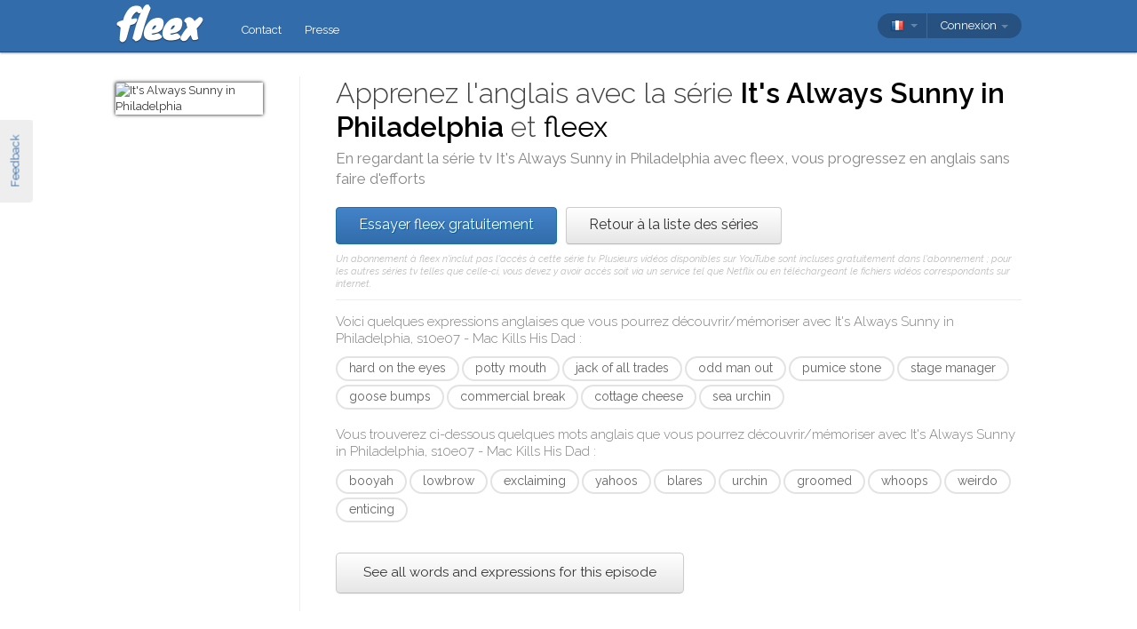

--- FILE ---
content_type: text/html; charset=utf-8
request_url: https://fleex.tv/fr/TvShow/Episode/2283870/mac-kills-his-dad
body_size: 13668
content:



<!DOCTYPE html>
<html xmlns:fb="http://ogp.me/ns/fb#" lang="fr">
    <head >
        <!-- Additional meta tags -->
        


        <meta http-equiv="Content-Type" content="text/html; charset=UTF-8" /><script type="text/javascript">window.NREUM||(NREUM={});NREUM.info = {"beacon":"bam.nr-data.net","errorBeacon":"bam.nr-data.net","licenseKey":"e10f023637","applicationID":"7127149","transactionName":"blFVNUcFWkVUAEUPWVcbcw5BKlFCdgxfEkRWWFsER0tgQGYLXhEZfEReEloAUQ==","queueTime":0,"applicationTime":72,"ttGuid":"2F826EB995BF14D9","agent":""}</script><script type="text/javascript">(window.NREUM||(NREUM={})).init={ajax:{deny_list:["bam.nr-data.net"]},feature_flags:["soft_nav"]};(window.NREUM||(NREUM={})).loader_config={licenseKey:"e10f023637",applicationID:"7127149",browserID:"7127253"};window.NREUM||(NREUM={}),__nr_require=function(t,e,n){function r(n){if(!e[n]){var i=e[n]={exports:{}};t[n][0].call(i.exports,function(e){var i=t[n][1][e];return r(i||e)},i,i.exports)}return e[n].exports}if("function"==typeof __nr_require)return __nr_require;for(var i=0;i<n.length;i++)r(n[i]);return r}({1:[function(t,e,n){function r(){}function i(t,e,n,r){return function(){return s.recordSupportability("API/"+e+"/called"),o(t+e,[u.now()].concat(c(arguments)),n?null:this,r),n?void 0:this}}var o=t("handle"),a=t(9),c=t(10),f=t("ee").get("tracer"),u=t("loader"),s=t(4),d=NREUM;"undefined"==typeof window.newrelic&&(newrelic=d);var p=["setPageViewName","setCustomAttribute","setErrorHandler","finished","addToTrace","inlineHit","addRelease"],l="api-",v=l+"ixn-";a(p,function(t,e){d[e]=i(l,e,!0,"api")}),d.addPageAction=i(l,"addPageAction",!0),d.setCurrentRouteName=i(l,"routeName",!0),e.exports=newrelic,d.interaction=function(){return(new r).get()};var m=r.prototype={createTracer:function(t,e){var n={},r=this,i="function"==typeof e;return o(v+"tracer",[u.now(),t,n],r),function(){if(f.emit((i?"":"no-")+"fn-start",[u.now(),r,i],n),i)try{return e.apply(this,arguments)}catch(t){throw f.emit("fn-err",[arguments,this,t],n),t}finally{f.emit("fn-end",[u.now()],n)}}}};a("actionText,setName,setAttribute,save,ignore,onEnd,getContext,end,get".split(","),function(t,e){m[e]=i(v,e)}),newrelic.noticeError=function(t,e){"string"==typeof t&&(t=new Error(t)),s.recordSupportability("API/noticeError/called"),o("err",[t,u.now(),!1,e])}},{}],2:[function(t,e,n){function r(t){if(NREUM.init){for(var e=NREUM.init,n=t.split("."),r=0;r<n.length-1;r++)if(e=e[n[r]],"object"!=typeof e)return;return e=e[n[n.length-1]]}}e.exports={getConfiguration:r}},{}],3:[function(t,e,n){var r=!1;try{var i=Object.defineProperty({},"passive",{get:function(){r=!0}});window.addEventListener("testPassive",null,i),window.removeEventListener("testPassive",null,i)}catch(o){}e.exports=function(t){return r?{passive:!0,capture:!!t}:!!t}},{}],4:[function(t,e,n){function r(t,e){var n=[a,t,{name:t},e];return o("storeMetric",n,null,"api"),n}function i(t,e){var n=[c,t,{name:t},e];return o("storeEventMetrics",n,null,"api"),n}var o=t("handle"),a="sm",c="cm";e.exports={constants:{SUPPORTABILITY_METRIC:a,CUSTOM_METRIC:c},recordSupportability:r,recordCustom:i}},{}],5:[function(t,e,n){function r(){return c.exists&&performance.now?Math.round(performance.now()):(o=Math.max((new Date).getTime(),o))-a}function i(){return o}var o=(new Date).getTime(),a=o,c=t(11);e.exports=r,e.exports.offset=a,e.exports.getLastTimestamp=i},{}],6:[function(t,e,n){function r(t,e){var n=t.getEntries();n.forEach(function(t){"first-paint"===t.name?l("timing",["fp",Math.floor(t.startTime)]):"first-contentful-paint"===t.name&&l("timing",["fcp",Math.floor(t.startTime)])})}function i(t,e){var n=t.getEntries();if(n.length>0){var r=n[n.length-1];if(u&&u<r.startTime)return;var i=[r],o=a({});o&&i.push(o),l("lcp",i)}}function o(t){t.getEntries().forEach(function(t){t.hadRecentInput||l("cls",[t])})}function a(t){var e=navigator.connection||navigator.mozConnection||navigator.webkitConnection;if(e)return e.type&&(t["net-type"]=e.type),e.effectiveType&&(t["net-etype"]=e.effectiveType),e.rtt&&(t["net-rtt"]=e.rtt),e.downlink&&(t["net-dlink"]=e.downlink),t}function c(t){if(t instanceof y&&!w){var e=Math.round(t.timeStamp),n={type:t.type};a(n),e<=v.now()?n.fid=v.now()-e:e>v.offset&&e<=Date.now()?(e-=v.offset,n.fid=v.now()-e):e=v.now(),w=!0,l("timing",["fi",e,n])}}function f(t){"hidden"===t&&(u=v.now(),l("pageHide",[u]))}if(!("init"in NREUM&&"page_view_timing"in NREUM.init&&"enabled"in NREUM.init.page_view_timing&&NREUM.init.page_view_timing.enabled===!1)){var u,s,d,p,l=t("handle"),v=t("loader"),m=t(8),g=t(3),y=NREUM.o.EV;if("PerformanceObserver"in window&&"function"==typeof window.PerformanceObserver){s=new PerformanceObserver(r);try{s.observe({entryTypes:["paint"]})}catch(h){}d=new PerformanceObserver(i);try{d.observe({entryTypes:["largest-contentful-paint"]})}catch(h){}p=new PerformanceObserver(o);try{p.observe({type:"layout-shift",buffered:!0})}catch(h){}}if("addEventListener"in document){var w=!1,b=["click","keydown","mousedown","pointerdown","touchstart"];b.forEach(function(t){document.addEventListener(t,c,g(!1))})}m(f)}},{}],7:[function(t,e,n){function r(t,e){if(!i)return!1;if(t!==i)return!1;if(!e)return!0;if(!o)return!1;for(var n=o.split("."),r=e.split("."),a=0;a<r.length;a++)if(r[a]!==n[a])return!1;return!0}var i=null,o=null,a=/Version\/(\S+)\s+Safari/;if(navigator.userAgent){var c=navigator.userAgent,f=c.match(a);f&&c.indexOf("Chrome")===-1&&c.indexOf("Chromium")===-1&&(i="Safari",o=f[1])}e.exports={agent:i,version:o,match:r}},{}],8:[function(t,e,n){function r(t){function e(){t(c&&document[c]?document[c]:document[o]?"hidden":"visible")}"addEventListener"in document&&a&&document.addEventListener(a,e,i(!1))}var i=t(3);e.exports=r;var o,a,c;"undefined"!=typeof document.hidden?(o="hidden",a="visibilitychange",c="visibilityState"):"undefined"!=typeof document.msHidden?(o="msHidden",a="msvisibilitychange"):"undefined"!=typeof document.webkitHidden&&(o="webkitHidden",a="webkitvisibilitychange",c="webkitVisibilityState")},{}],9:[function(t,e,n){function r(t,e){var n=[],r="",o=0;for(r in t)i.call(t,r)&&(n[o]=e(r,t[r]),o+=1);return n}var i=Object.prototype.hasOwnProperty;e.exports=r},{}],10:[function(t,e,n){function r(t,e,n){e||(e=0),"undefined"==typeof n&&(n=t?t.length:0);for(var r=-1,i=n-e||0,o=Array(i<0?0:i);++r<i;)o[r]=t[e+r];return o}e.exports=r},{}],11:[function(t,e,n){e.exports={exists:"undefined"!=typeof window.performance&&window.performance.timing&&"undefined"!=typeof window.performance.timing.navigationStart}},{}],ee:[function(t,e,n){function r(){}function i(t){function e(t){return t&&t instanceof r?t:t?u(t,f,a):a()}function n(n,r,i,o,a){if(a!==!1&&(a=!0),!l.aborted||o){t&&a&&t(n,r,i);for(var c=e(i),f=m(n),u=f.length,s=0;s<u;s++)f[s].apply(c,r);var p=d[w[n]];return p&&p.push([b,n,r,c]),c}}function o(t,e){h[t]=m(t).concat(e)}function v(t,e){var n=h[t];if(n)for(var r=0;r<n.length;r++)n[r]===e&&n.splice(r,1)}function m(t){return h[t]||[]}function g(t){return p[t]=p[t]||i(n)}function y(t,e){l.aborted||s(t,function(t,n){e=e||"feature",w[n]=e,e in d||(d[e]=[])})}var h={},w={},b={on:o,addEventListener:o,removeEventListener:v,emit:n,get:g,listeners:m,context:e,buffer:y,abort:c,aborted:!1};return b}function o(t){return u(t,f,a)}function a(){return new r}function c(){(d.api||d.feature)&&(l.aborted=!0,d=l.backlog={})}var f="nr@context",u=t("gos"),s=t(9),d={},p={},l=e.exports=i();e.exports.getOrSetContext=o,l.backlog=d},{}],gos:[function(t,e,n){function r(t,e,n){if(i.call(t,e))return t[e];var r=n();if(Object.defineProperty&&Object.keys)try{return Object.defineProperty(t,e,{value:r,writable:!0,enumerable:!1}),r}catch(o){}return t[e]=r,r}var i=Object.prototype.hasOwnProperty;e.exports=r},{}],handle:[function(t,e,n){function r(t,e,n,r){i.buffer([t],r),i.emit(t,e,n)}var i=t("ee").get("handle");e.exports=r,r.ee=i},{}],id:[function(t,e,n){function r(t){var e=typeof t;return!t||"object"!==e&&"function"!==e?-1:t===window?0:a(t,o,function(){return i++})}var i=1,o="nr@id",a=t("gos");e.exports=r},{}],loader:[function(t,e,n){function r(){if(!M++){var t=T.info=NREUM.info,e=m.getElementsByTagName("script")[0];if(setTimeout(u.abort,3e4),!(t&&t.licenseKey&&t.applicationID&&e))return u.abort();f(x,function(e,n){t[e]||(t[e]=n)});var n=a();c("mark",["onload",n+T.offset],null,"api"),c("timing",["load",n]);var r=m.createElement("script");0===t.agent.indexOf("http://")||0===t.agent.indexOf("https://")?r.src=t.agent:r.src=l+"://"+t.agent,e.parentNode.insertBefore(r,e)}}function i(){"complete"===m.readyState&&o()}function o(){c("mark",["domContent",a()+T.offset],null,"api")}var a=t(5),c=t("handle"),f=t(9),u=t("ee"),s=t(7),d=t(2),p=t(3),l=d.getConfiguration("ssl")===!1?"http":"https",v=window,m=v.document,g="addEventListener",y="attachEvent",h=v.XMLHttpRequest,w=h&&h.prototype,b=!1;NREUM.o={ST:setTimeout,SI:v.setImmediate,CT:clearTimeout,XHR:h,REQ:v.Request,EV:v.Event,PR:v.Promise,MO:v.MutationObserver};var E=""+location,x={beacon:"bam.nr-data.net",errorBeacon:"bam.nr-data.net",agent:"js-agent.newrelic.com/nr-1216.min.js"},O=h&&w&&w[g]&&!/CriOS/.test(navigator.userAgent),T=e.exports={offset:a.getLastTimestamp(),now:a,origin:E,features:{},xhrWrappable:O,userAgent:s,disabled:b};if(!b){t(1),t(6),m[g]?(m[g]("DOMContentLoaded",o,p(!1)),v[g]("load",r,p(!1))):(m[y]("onreadystatechange",i),v[y]("onload",r)),c("mark",["firstbyte",a.getLastTimestamp()],null,"api");var M=0}},{}],"wrap-function":[function(t,e,n){function r(t,e){function n(e,n,r,f,u){function nrWrapper(){var o,a,s,p;try{a=this,o=d(arguments),s="function"==typeof r?r(o,a):r||{}}catch(l){i([l,"",[o,a,f],s],t)}c(n+"start",[o,a,f],s,u);try{return p=e.apply(a,o)}catch(v){throw c(n+"err",[o,a,v],s,u),v}finally{c(n+"end",[o,a,p],s,u)}}return a(e)?e:(n||(n=""),nrWrapper[p]=e,o(e,nrWrapper,t),nrWrapper)}function r(t,e,r,i,o){r||(r="");var c,f,u,s="-"===r.charAt(0);for(u=0;u<e.length;u++)f=e[u],c=t[f],a(c)||(t[f]=n(c,s?f+r:r,i,f,o))}function c(n,r,o,a){if(!v||e){var c=v;v=!0;try{t.emit(n,r,o,e,a)}catch(f){i([f,n,r,o],t)}v=c}}return t||(t=s),n.inPlace=r,n.flag=p,n}function i(t,e){e||(e=s);try{e.emit("internal-error",t)}catch(n){}}function o(t,e,n){if(Object.defineProperty&&Object.keys)try{var r=Object.keys(t);return r.forEach(function(n){Object.defineProperty(e,n,{get:function(){return t[n]},set:function(e){return t[n]=e,e}})}),e}catch(o){i([o],n)}for(var a in t)l.call(t,a)&&(e[a]=t[a]);return e}function a(t){return!(t&&t instanceof Function&&t.apply&&!t[p])}function c(t,e){var n=e(t);return n[p]=t,o(t,n,s),n}function f(t,e,n){var r=t[e];t[e]=c(r,n)}function u(){for(var t=arguments.length,e=new Array(t),n=0;n<t;++n)e[n]=arguments[n];return e}var s=t("ee"),d=t(10),p="nr@original",l=Object.prototype.hasOwnProperty,v=!1;e.exports=r,e.exports.wrapFunction=c,e.exports.wrapInPlace=f,e.exports.argsToArray=u},{}]},{},["loader"]);</script>

        <title>Apprendre l&#39;anglais avec It&#39;s Always Sunny in Philadelphia</title>
        <meta name="description" content="En regardant It&#39;s Always Sunny in Philadelphia avec fleex, vous pouvez am&#233;liorer votre anglais en vous amusant" />
        <meta name="keywords" />

        
        <meta name="viewport" content="width=device-width, initial-scale=1.0">

        <link rel="SHORTCUT ICON" href="/Content/img/site/shared/favicon.png?v=clap" />
        <link rel="chrome-webstore-item" href="https://chrome.google.com/webstore/detail/pocpeokkkifomeaaobopeacnnepnaldl">

        
        <link rel="stylesheet" href="https://fonts.googleapis.com/css?family=Raleway:200,300,400,400i,400italic,500,600,700,700i" />

        <!-- CSS styleSheets-->
        
    <link href="/bundles/styles/tvShow/episode?v=dMOcn4mEJZDUz80WuCdL24lBhzNtfHwFu_uZ6rFJIl81" rel="stylesheet"/>



        <!-- Scripts - loaded here to be used in partial views potentially -->
        <script src="/bundles/Scripts/siteLayout?v=V3fnTNO-_AWLfGWOoARsJhuANtRwg2-nYWnG58IEmYc1"></script>

    </head>
    <body>
        <div id="banners">
            



        </div>

        <div id="feedbackButton">Feedback</div>

        <!-- ***************************** Navbar ***************************** -->

        <div id="navbar">
            <div class="container">
                
                <div id="navbar-logo">
                    <a href="/fr" id="logo"> </a>
                </div>

                
                <ul id="navbar-links" class="navbar nav nav-pills pull-left">
                        <li><a href="/fr/Legal/Contact">Contact</a></li>
                        <li><a href="/fr/Home/Press">Presse</a></li>
                                                            <li id="all-navbar-links-dropdown" class="dropdown">
                        <a class="dropdown-toggle" data-toggle="dropdown" href="#">
                            <b class="caret"></b>
                        </a>
                        <ul class="dropdown-menu">
                                <li><a href="/fr/Account/Login">Se connecter</a></li>
                                <li><a href="/fr/Account/Register">Cr&#233;er un compte</a></li>
                                <li class="divider"></li>
                                <li><a href="/fr/Legal/Contact">Contact</a></li>
                                <li><a href="/fr/Home/Press">Presse</a></li>
                                                                                </ul>
                    </li>

                </ul>

                
                <div id="navbar-settings" class="pull-right">
                    


<div id="language-picker">
    <div class="navbar">
        <div class="nav pull-right">
            <div class="dropdown">
                <a class="currentCulture dropdown-toggle" data-toggle="dropdown" href="#">
                    <div class="small flag fre"></div>
                    <b class="caret"></b>
                </a>
                <ul class="dropdown-menu">
                    <li class="header"><a href="#">Langue d&#39;interface</a></li>
                        <li>
                            <a href="/en/TvShow/Episode/2283870/mac-kills-his-dad" rel="nofollow" class="">
                                <div class="small flag eng"></div>
                                English
                            </a>
                        </li>
                        <li>
                            <a href="/es/TvShow/Episode/2283870/mac-kills-his-dad" rel="nofollow" class="">
                                <div class="small flag spa"></div>
                                espa&#241;ol
                            </a>
                        </li>
                        <li>
                            <a href="/fr/TvShow/Episode/2283870/mac-kills-his-dad" rel="nofollow" class="active">
                                <div class="small flag fre"></div>
                                fran&#231;ais
                                    <span class="language-active"></span>
                            </a>
                        </li>
                        <li>
                            <a href="/it/TvShow/Episode/2283870/mac-kills-his-dad" rel="nofollow" class="">
                                <div class="small flag ita"></div>
                                italiano
                            </a>
                        </li>
                        <li>
                            <a href="/pt/TvShow/Episode/2283870/mac-kills-his-dad" rel="nofollow" class="">
                                <div class="small flag por"></div>
                                portugu&#234;s
                            </a>
                        </li>
                        <li>
                            <a href="/ru/TvShow/Episode/2283870/mac-kills-his-dad" rel="nofollow" class="">
                                <div class="small flag rus"></div>
                                русский
                            </a>
                        </li>
                </ul>
            </div>
        </div>
    </div>
</div>
                    
<div id="user-menu">
    <div class="navbar">
        <div class="nav pull-right">
                <div class="menu-item dropdown">
                    <a class="dropdown-toggle" data-toggle="dropdown" href="#">
                        Connexion <b class="caret"></b>
                    </a>
                    <ul class="login-dropdown dropdown-menu">
                        <div class="login-dropdown-content">
                            <div class="oauth-providers">
                                <form action="/fr/Account/ExternalLogin?ReturnUrl=%2Ffr%2FTvShow%2FEpisode%2F2283870%2Fmac-kills-his-dad&amp;FromApp=False&amp;SkipFinalization=False" method="post"><input name="__RequestVerificationToken" type="hidden" value="16UPBMThf63s4jVaI11ReFDCAk1PFxCcagamnQvxqB2kuL96o9ORHYrdcgfbmsPqlyrn0zxWS_JvOYOSl1f47RMby7I1" />        <fieldset id="socialLoginList">
            <legend>Si vous disposez d&#39;un compte aupr&#232;s de l&#39;un des services ci-dessous, vous pouvez le lier &#224; votre compte fleex afin de pouvoir vous authentifier directement &#224; travers lui :</legend>
            <p>
                <button type="submit" class="externalLogin facebook" name="provider" value="Facebook">
                    <div>Se connecter via Facebook</div>
                </button>
                <button type="submit" class="externalLogin google" name="provider" value="google">
                    <div>Se connecter via Google</div>
                </button>
            </p>
        </fieldset>
</form>
                            </div>
                            <div class="login-separator"><span>Ou</span></div>
<form action="/fr/Account/Login?returnUrl=%2Ffr%2FTvShow%2FEpisode%2F2283870%2Fmac-kills-his-dad" class="email-password" method="post"><input name="__RequestVerificationToken" type="hidden" value="hKe_o22YkNoQjKKodpGTzIXaT7vaQZ_6VVhAgxeEDUVNgsity625Rnsf731mYMObPC0aLN5ZmLGhY7R_mLS78d2pvCg1" />                                <fieldset>
                                    <div class="editor-label">
                                        <label for="Email">Email</label>
                                    </div>
                                    <div class="editor-field">
                                        <input data-val="true" data-val-required="Required field" name="Email" type="text" value="" tabindex="1">
                                    </div>

                                    <div class="editor-label">
                                        <label for="Password">
                                            Mot de passe
                                            <a class="reset-password" data-toggle="modal" href="/Account/ResetPassword">oubli&#233; ? Cliquez ici !</a>
                                        </label>
                                    </div>
                                    <div class="editor-field">
                                        <input data-val="true" data-val-required="Required field" name="Password" type="password" tabindex="2">
                                    </div>
                                    <p>
                                        <input type="submit" class="submit-button btn" value="Ok" tabindex="3">
                                    </p>
                                </fieldset>
</form>                            <div class="create-account">
                                <div class="create-account-text">Pas encore de compte fleex ?</div>
                                <a class="create-account-link" href="/fr/Account/Register">Cr&#233;er un nouveau compte</a>
                            </div>
                        </div>
                    </ul>
                </div>
        </div>
    </div>
</div>

<!-- Specific scripts -->
<script src="/bundles/Scripts/site/shared/logOnPartial?v=U19Q7d0DO7io1lxDMWT4eP78Xj2ze-hpDetap914u5A1"></script>


                </div>
            </div>
        </div>

            <div id="full-width-content">
                
    <div id="top-container" class="container">
        <div id="main">
            <div id="main-thumbnail">
                <img src="https://fleex.blob.core.windows.net/images/6eb1a13e-0b82-42b2-802b-80eacf6e78e6.jpg" alt="It&#39;s Always Sunny in Philadelphia"/>
            </div>
            <div id="main-text">
                
                <div id="main-title">
                    <h1>Apprenez l'anglais avec la série <span class='item-title'>It's Always Sunny in Philadelphia</span> et <span class='fleex'>fleex</span></h1>
                    <h2>En regardant la série tv <span class='title'>It's Always Sunny in Philadelphia</span> avec <span class='title'>fleex</span>, vous progressez en anglais sans faire d'efforts</h2>
                </div>

                
                <div id="main-cta">
<a class="btn btn-primary" href="/fr/Account/Register">Essayer fleex gratuitement</a><a class="btn" href="/fr/TvShows/Top">Retour &#224; la liste des s&#233;ries</a>                        <div id="disclaimer">
                            Un abonnement &#224; fleex n&#39;inclut pas l&#39;acc&#232;s &#224; cette s&#233;rie tv. Plusieurs vid&#233;os disponibles sur YouTube sont incluses gratuitement dans l&#39;abonnement ; pour les autres s&#233;ries tv telles que celle-ci, vous devez y avoir acc&#232;s soit via un service tel que Netflix ou en t&#233;l&#233;chargeant le fichiers vid&#233;os correspondants sur internet.
                        </div>
                </div>
                
                
                <div class="main-content large-screens">
                        <div class="top-words-and-expressions">
            <div class="top-expressions">
                <h3>Voici quelques expressions anglaises que vous pourrez découvrir/mémoriser avec <span class='title'>It's Always Sunny in Philadelphia, s10e07 - Mac Kills His Dad</span> :</h3>
                    <a href="https://context.reverso.net/traduction/anglais-francais/hard on the eyes" target="_blank" class="item expression"
                       data-sentence="That dude is &lt;em&gt;hard&lt;/em&gt; &lt;em&gt;on&lt;/em&gt; &lt;em&gt;the&lt;/em&gt; &lt;em&gt;eyes&lt;/em&gt;." data-timecode="00:15:40">hard on the eyes</a>
                    <a href="https://context.reverso.net/traduction/anglais-francais/potty mouth" target="_blank" class="item expression"
                       data-sentence="&lt;span class=&#39;ellipsis&#39; rel=&#39;tooltip&#39; title=&#39;Thinking I&amp;#39;m gonna do a Jenny McCarthy thing, where I&amp;#39;m, like, super sexy, but I got a - potty mouth.&#39;&gt;[&#160;.&#160;.&#160;.&#160;]&lt;/span&gt;  but I got a - &lt;em&gt;potty&lt;/em&gt; &lt;em&gt;mouth&lt;/em&gt;." data-timecode="00:00:42">potty mouth</a>
                    <a href="https://context.reverso.net/traduction/anglais-francais/jack of all trades" target="_blank" class="item expression"
                       data-sentence="Um, I&#39;m kind of a &lt;em&gt;jack&lt;/em&gt; &lt;em&gt;of&lt;/em&gt; &lt;em&gt;all&lt;/em&gt; &lt;em&gt;trades&lt;/em&gt;, if you will." data-timecode="00:04:21">jack of all trades</a>
                    <a href="https://context.reverso.net/traduction/anglais-francais/odd man out" target="_blank" class="item expression"
                       data-sentence="But either way, I was always the &lt;em&gt;odd&lt;/em&gt; &lt;em&gt;man&lt;/em&gt; &lt;em&gt;out&lt;/em&gt;, you know?" data-timecode="00:06:06">odd man out</a>
                    <a href="https://context.reverso.net/traduction/anglais-francais/pumice stone" target="_blank" class="item expression"
                       data-sentence="Show me &lt;em&gt;pumice&lt;/em&gt; &lt;em&gt;stone&lt;/em&gt;!" data-timecode="00:10:46">pumice stone</a>
                    <a href="https://context.reverso.net/traduction/anglais-francais/stage manager" target="_blank" class="item expression"
                       data-sentence="I&#39;m &lt;em&gt;stage&lt;/em&gt; &lt;em&gt;manager&lt;/em&gt;." data-timecode="00:01:46">stage manager</a>
                    <a href="https://context.reverso.net/traduction/anglais-francais/goose bumps" target="_blank" class="item expression"
                       data-sentence="I&#39;ve got &lt;em&gt;goose&lt;/em&gt; &lt;em&gt;bumps&lt;/em&gt;." data-timecode="00:00:11">goose bumps</a>
                    <a href="https://context.reverso.net/traduction/anglais-francais/commercial break" target="_blank" class="item expression"
                       data-sentence="- ...at the &lt;em&gt;commercial&lt;/em&gt; &lt;em&gt;break&lt;/em&gt;, that actually would clear things up for everybody." data-timecode="00:06:01">commercial break</a>
                    <a href="https://context.reverso.net/traduction/anglais-francais/cottage cheese" target="_blank" class="item expression"
                       data-sentence="that&#39;s &lt;em&gt;cottage&lt;/em&gt; &lt;em&gt;cheese&lt;/em&gt;." data-timecode="00:01:16">cottage cheese</a>
                    <a href="https://context.reverso.net/traduction/anglais-francais/sea urchin" target="_blank" class="item expression"
                       data-sentence="Plus, people don&#39;t even really eat &lt;em&gt;sea&lt;/em&gt; &lt;em&gt;urchin&lt;/em&gt;, Dennis." data-timecode="00:08:42">sea urchin</a>
            </div>

            <div class="top-words">
                <h3>Vous trouverez ci-dessous quelques mots anglais que vous pourrez découvrir/mémoriser avec <span class='title'>It's Always Sunny in Philadelphia, s10e07 - Mac Kills His Dad</span> :</h3>
                    <a href="https://context.reverso.net/traduction/anglais-francais/booyah" target="_blank"
                       class="item word" data-sentence="- (chanting): Sha&lt;em&gt;-&lt;/em&gt;booyah, sha-booyah, sha-booyah, you lose!" data-timecode="00:13:54">booyah</a>
                    <a href="https://context.reverso.net/traduction/anglais-francais/lowbrow" target="_blank"
                       class="item word" data-sentence="(laughs) (farting noises continue) That&#39;s about as &lt;em&gt;lowbrow&lt;/em&gt; as - it gets." data-timecode="00:16:06">lowbrow</a>
                    <a href="https://context.reverso.net/traduction/anglais-francais/exclaiming" target="_blank"
                       class="item word" data-sentence="(audience &lt;em&gt;exclaiming&lt;/em&gt;) Ha ha, wow!" data-timecode="00:15:37">exclaiming</a>
                    <a href="https://context.reverso.net/traduction/anglais-francais/yahoos" target="_blank"
                       class="item word" data-sentence="- Liberal &lt;em&gt;yahoos&lt;/em&gt; taking my - guns." data-timecode="00:12:49">yahoos</a>
                    <a href="https://context.reverso.net/traduction/anglais-francais/blares" target="_blank"
                       class="item word" data-sentence="(buzzer &lt;em&gt;blares&lt;/em&gt;) Okay, the Barretts win the board!" data-timecode="00:11:18">blares</a>
                    <a href="https://context.reverso.net/traduction/anglais-francais/urchin" target="_blank"
                       class="item word" data-sentence="Plus, people don&#39;t even really eat sea &lt;em&gt;urchin&lt;/em&gt;, Dennis." data-timecode="00:08:42">urchin</a>
                    <a href="https://context.reverso.net/traduction/anglais-francais/groomed" target="_blank"
                       class="item word" data-sentence="You can&#39;t become a groom or get &lt;em&gt;groomed&lt;/em&gt; without a bride." data-timecode="00:10:34">groomed</a>
                    <a href="https://context.reverso.net/traduction/anglais-francais/whoops" target="_blank"
                       class="item word" data-sentence="&lt;em&gt;(&lt;/em&gt;whoops) Okay, all right, we got some-some sparks flying already here." data-timecode="00:03:01">whoops</a>
                    <a href="https://context.reverso.net/traduction/anglais-francais/weirdo" target="_blank"
                       class="item word" data-sentence="&lt;span class=&#39;ellipsis&#39; rel=&#39;tooltip&#39; title=&#39;- I don&amp;#39;t know, but there&amp;#39;s always a weirdo or two in those panels who&amp;#39;s gonna give a stupid answer and Charlie&amp;#39;s always gonna get those, right?&#39;&gt;[&#160;.&#160;.&#160;.&#160;]&lt;/span&gt; but there&#39;s always a &lt;em&gt;weirdo&lt;/em&gt; or two in those panels who&#39;s gonna give a stupid answer and Charlie&#39;s always &lt;span class=&#39;ellipsis&#39; rel=&#39;tooltip&#39; title=&#39;- I don&amp;#39;t know, but there&amp;#39;s always a weirdo or two in those panels who&amp;#39;s gonna give a stupid answer and Charlie&amp;#39;s always gonna get those, right?&#39;&gt;[&#160;.&#160;.&#160;.&#160;]&lt;/span&gt;" data-timecode="00:08:35">weirdo</a>
                    <a href="https://context.reverso.net/traduction/anglais-francais/enticing" target="_blank"
                       class="item word" data-sentence="- Dennis, what is this &lt;em&gt;enticing&lt;/em&gt; - bowl of white?" data-timecode="00:01:11">enticing</a>
            </div>

            <a class="all-words-and-expressions btn btn-large " 
                href="/fr/Vocabulary/VideoEntry?videoEntryId=2283870">See all words and expressions for this episode</a>
    </div>

                </div>

            </div>
        </div>
    </div>

    
    <div class="main-content small-screens">
        <div class="container">    <div class="top-words-and-expressions">
            <div class="top-expressions">
                <h3>Voici quelques expressions anglaises que vous pourrez découvrir/mémoriser avec <span class='title'>It's Always Sunny in Philadelphia, s10e07 - Mac Kills His Dad</span> :</h3>
                    <a href="https://context.reverso.net/traduction/anglais-francais/hard on the eyes" target="_blank" class="item expression"
                       data-sentence="That dude is &lt;em&gt;hard&lt;/em&gt; &lt;em&gt;on&lt;/em&gt; &lt;em&gt;the&lt;/em&gt; &lt;em&gt;eyes&lt;/em&gt;." data-timecode="00:15:40">hard on the eyes</a>
                    <a href="https://context.reverso.net/traduction/anglais-francais/potty mouth" target="_blank" class="item expression"
                       data-sentence="&lt;span class=&#39;ellipsis&#39; rel=&#39;tooltip&#39; title=&#39;Thinking I&amp;#39;m gonna do a Jenny McCarthy thing, where I&amp;#39;m, like, super sexy, but I got a - potty mouth.&#39;&gt;[&#160;.&#160;.&#160;.&#160;]&lt;/span&gt;  but I got a - &lt;em&gt;potty&lt;/em&gt; &lt;em&gt;mouth&lt;/em&gt;." data-timecode="00:00:42">potty mouth</a>
                    <a href="https://context.reverso.net/traduction/anglais-francais/jack of all trades" target="_blank" class="item expression"
                       data-sentence="Um, I&#39;m kind of a &lt;em&gt;jack&lt;/em&gt; &lt;em&gt;of&lt;/em&gt; &lt;em&gt;all&lt;/em&gt; &lt;em&gt;trades&lt;/em&gt;, if you will." data-timecode="00:04:21">jack of all trades</a>
                    <a href="https://context.reverso.net/traduction/anglais-francais/odd man out" target="_blank" class="item expression"
                       data-sentence="But either way, I was always the &lt;em&gt;odd&lt;/em&gt; &lt;em&gt;man&lt;/em&gt; &lt;em&gt;out&lt;/em&gt;, you know?" data-timecode="00:06:06">odd man out</a>
                    <a href="https://context.reverso.net/traduction/anglais-francais/pumice stone" target="_blank" class="item expression"
                       data-sentence="Show me &lt;em&gt;pumice&lt;/em&gt; &lt;em&gt;stone&lt;/em&gt;!" data-timecode="00:10:46">pumice stone</a>
                    <a href="https://context.reverso.net/traduction/anglais-francais/stage manager" target="_blank" class="item expression"
                       data-sentence="I&#39;m &lt;em&gt;stage&lt;/em&gt; &lt;em&gt;manager&lt;/em&gt;." data-timecode="00:01:46">stage manager</a>
                    <a href="https://context.reverso.net/traduction/anglais-francais/goose bumps" target="_blank" class="item expression"
                       data-sentence="I&#39;ve got &lt;em&gt;goose&lt;/em&gt; &lt;em&gt;bumps&lt;/em&gt;." data-timecode="00:00:11">goose bumps</a>
                    <a href="https://context.reverso.net/traduction/anglais-francais/commercial break" target="_blank" class="item expression"
                       data-sentence="- ...at the &lt;em&gt;commercial&lt;/em&gt; &lt;em&gt;break&lt;/em&gt;, that actually would clear things up for everybody." data-timecode="00:06:01">commercial break</a>
                    <a href="https://context.reverso.net/traduction/anglais-francais/cottage cheese" target="_blank" class="item expression"
                       data-sentence="that&#39;s &lt;em&gt;cottage&lt;/em&gt; &lt;em&gt;cheese&lt;/em&gt;." data-timecode="00:01:16">cottage cheese</a>
                    <a href="https://context.reverso.net/traduction/anglais-francais/sea urchin" target="_blank" class="item expression"
                       data-sentence="Plus, people don&#39;t even really eat &lt;em&gt;sea&lt;/em&gt; &lt;em&gt;urchin&lt;/em&gt;, Dennis." data-timecode="00:08:42">sea urchin</a>
            </div>

            <div class="top-words">
                <h3>Vous trouverez ci-dessous quelques mots anglais que vous pourrez découvrir/mémoriser avec <span class='title'>It's Always Sunny in Philadelphia, s10e07 - Mac Kills His Dad</span> :</h3>
                    <a href="https://context.reverso.net/traduction/anglais-francais/booyah" target="_blank"
                       class="item word" data-sentence="- (chanting): Sha&lt;em&gt;-&lt;/em&gt;booyah, sha-booyah, sha-booyah, you lose!" data-timecode="00:13:54">booyah</a>
                    <a href="https://context.reverso.net/traduction/anglais-francais/lowbrow" target="_blank"
                       class="item word" data-sentence="(laughs) (farting noises continue) That&#39;s about as &lt;em&gt;lowbrow&lt;/em&gt; as - it gets." data-timecode="00:16:06">lowbrow</a>
                    <a href="https://context.reverso.net/traduction/anglais-francais/exclaiming" target="_blank"
                       class="item word" data-sentence="(audience &lt;em&gt;exclaiming&lt;/em&gt;) Ha ha, wow!" data-timecode="00:15:37">exclaiming</a>
                    <a href="https://context.reverso.net/traduction/anglais-francais/yahoos" target="_blank"
                       class="item word" data-sentence="- Liberal &lt;em&gt;yahoos&lt;/em&gt; taking my - guns." data-timecode="00:12:49">yahoos</a>
                    <a href="https://context.reverso.net/traduction/anglais-francais/blares" target="_blank"
                       class="item word" data-sentence="(buzzer &lt;em&gt;blares&lt;/em&gt;) Okay, the Barretts win the board!" data-timecode="00:11:18">blares</a>
                    <a href="https://context.reverso.net/traduction/anglais-francais/urchin" target="_blank"
                       class="item word" data-sentence="Plus, people don&#39;t even really eat sea &lt;em&gt;urchin&lt;/em&gt;, Dennis." data-timecode="00:08:42">urchin</a>
                    <a href="https://context.reverso.net/traduction/anglais-francais/groomed" target="_blank"
                       class="item word" data-sentence="You can&#39;t become a groom or get &lt;em&gt;groomed&lt;/em&gt; without a bride." data-timecode="00:10:34">groomed</a>
                    <a href="https://context.reverso.net/traduction/anglais-francais/whoops" target="_blank"
                       class="item word" data-sentence="&lt;em&gt;(&lt;/em&gt;whoops) Okay, all right, we got some-some sparks flying already here." data-timecode="00:03:01">whoops</a>
                    <a href="https://context.reverso.net/traduction/anglais-francais/weirdo" target="_blank"
                       class="item word" data-sentence="&lt;span class=&#39;ellipsis&#39; rel=&#39;tooltip&#39; title=&#39;- I don&amp;#39;t know, but there&amp;#39;s always a weirdo or two in those panels who&amp;#39;s gonna give a stupid answer and Charlie&amp;#39;s always gonna get those, right?&#39;&gt;[&#160;.&#160;.&#160;.&#160;]&lt;/span&gt; but there&#39;s always a &lt;em&gt;weirdo&lt;/em&gt; or two in those panels who&#39;s gonna give a stupid answer and Charlie&#39;s always &lt;span class=&#39;ellipsis&#39; rel=&#39;tooltip&#39; title=&#39;- I don&amp;#39;t know, but there&amp;#39;s always a weirdo or two in those panels who&amp;#39;s gonna give a stupid answer and Charlie&amp;#39;s always gonna get those, right?&#39;&gt;[&#160;.&#160;.&#160;.&#160;]&lt;/span&gt;" data-timecode="00:08:35">weirdo</a>
                    <a href="https://context.reverso.net/traduction/anglais-francais/enticing" target="_blank"
                       class="item word" data-sentence="- Dennis, what is this &lt;em&gt;enticing&lt;/em&gt; - bowl of white?" data-timecode="00:01:11">enticing</a>
            </div>

            <a class="all-words-and-expressions btn btn-large " 
                href="/fr/Vocabulary/VideoEntry?videoEntryId=2283870">See all words and expressions for this episode</a>
    </div>
</div>
    </div>


        <div id="middle-section">
            <div class="container">
                    <div class="pitch">
        <div class="argument">
            Les sous-titres intelligents de fleex s&#39;affichent sur demande en anglais et/ou dans votre langue afin que vous puissiez am&#233;liorer votre anglais tout en vous amusant
        </div>
        <div class="argument">
            Avec les dictionnaires de Reverso embarqu&#233;s dans vos vid&#233;os, vous pouvez cliquer n&#39;importe quel mot dans les sous-titres et obtenir instantan&#233;ment ses traductions et des exemples d&#39;utilisation.
Une bonne mani&#232;re d&#39;apprendre la signification de &quot;booyah&quot;, &quot;lowbrow&quot; ou &quot;exclaiming&quot;.        </div>
            <div class="argument">
                Fleex d&#233;tecte automatiquement les expressions anglais dans It&#39;s Always Sunny in Philadelphia telles que &quot;hard on the eyes&quot;, &quot;potty mouth&quot; ou &quot;jack of all trades&quot; pour perfectionner votre anglais.
            </div>
        <div class="argument">
            De nombreuses autres fonctionnalit&#233;s vous aideront durant votre visionnage de It&#39;s Always Sunny in Philadelphia pour faciliter votre apprentissage : une liste de vocabulaire personnalis&#233;e pour sauvegarder les mots que vous voulez apprendre, une navigation facilit&#233;e dans les sous-titres, une prononciation lente des dialogues...
        </div>
    </div>

            </div>
        </div>

    <div id="bottom-section">
        <div class="container">
                <div id="genres">
                    Voir les autres s&#233;ries tv dans les m&#234;mes cat&#233;gories :
                    <table id="related">
                            <tr>
                                <td><a class="genre" href="/fr/TvShows/Top/Comedy">Com&#233;die</a></td>
                                <td>
<a class="related-item" href="/fr/TvShow/22186/the-big-bang-theory">The Big Bang Theory</a><a class="related-item" href="/fr/TvShow/8235/friends">Friends</a><a class="related-item" href="/fr/TvShow/9/how-i-met-your-mother">How I Met Your Mother</a><a class="related-item" href="/fr/TvShow/1852/arrested-development">Arrested Development</a><a class="related-item" href="/fr/TvShow/14690/modern-family">Modern Family</a><a class="related-item" href="/fr/TvShow/20015/south-park">South Park</a><a class="related-item" href="/fr/TvShow/19017/scrubs">Scrubs</a><a class="related-item" href="/fr/TvShow/24205/the-office-us">The Office (US)</a><a class="related-item" href="/fr/TvShow/7562/family-guy">Family Guy</a><a class="related-item" href="/fr/TvShow/11259/its-always-sunny-in-philadelphia">It&#39;s Always Sunny in Philadelphia</a><a class="related-item" href="/fr/TvShow/29161/orange-is-the-new-black">Orange Is the New Black</a>                                </td>
                            </tr>
                    </table>
                </div>
        </div>
    </div>

            </div>

        <div class="container">

            <!-- ***************************** Alerts *****************************-->
            
            <div id="alerts">
                
            </div>

            <!-- ***************************** Content ****************************-->
            


            <div id="modals">
                <!--  Feedback  -->
                <div id="feedback-modal" class="modal hide fade">
                    <div class="modal-header">
                        <a class="close" data-dismiss="modal">×</a>
                        <h3>Feedback</h3>
                    </div>
                    <div class="modal-body">
                        <textarea id="message-content" placeholder="Dites-nous tout !"></textarea>
                        <p id="confirmation" class="hide"></p>
                    </div>
                    <div class="modal-footer">
                        <a href="#" id="send-feedback" class="btn btn-primary">Envoyer</a>
                        <a href="#" id="close-feedback" class="btn">Fermer</a>
                    </div>
                </div>

                <!--  Page-specific modals  -->
            </div>

            <!-- ***************************** Other ****************************-->
            









            <!-- ***************************** Footer *****************************-->

        </div>
        <div id="footer" class="footer">
            © <span class="knewave" title="v. 1.2.0.102">fleex</span> 2026
            <a href="/fr/Legal/PrivacyPolicy">Politique de confidentialit&#233;</a>
            <a href="/fr/Legal/TermsOfUse">CGU</a>
            <a href="/fr/Support/Faq">FAQ</a>
            <a href="https://angel.co/fleex/jobs" target="_blank">Jobs</a>
            <a href="/fr/Movies/Top/0">Apprendre l&#39;anglais avec les films</a>
            <a href="/fr/TvShows/Top/0">Apprendre l&#39;anglais avec les s&#233;ries</a>
            <a href="/fr/Grammar">Grammaire</a>
            <a href="/fr/Articles/LanglaisSansEffort">Blog</a>
        </div>

        <!-- JavaScript at the bottom for fast page loading -->
        
        
    <script src="/bundles/scripts/tvShow/episode?v=6DXkjepJT8U42APnmVyBceEyQ48o5qnTWxzKJJmN5kI1"></script>



        
        <script>
    // Classic Analytics -------------------------------------------------------------------

    var _gaq = _gaq || [];
    _gaq.push(['_setAccount', 'UA-31019541-1']);

    
        _gaq.push(['_setCustomVar', 3, 'Is logged in', 'false', 3]); // for all hits in this page, user is NOT logged in
    _gaq.push(['_trackPageview']);

    (function () {
        var ga = document.createElement('script'); ga.type = 'text/javascript'; ga.async = true;
        ga.src = ('https:' == document.location.protocol ? 'https://' : 'http://') + 'stats.g.doubleclick.net/dc.js';
        var s = document.getElementsByTagName('script')[0]; s.parentNode.insertBefore(ga, s);
    })();

    // Universal Analytics -----------------------------------------------------------------

    (function (i, s, o, g, r, a, m) {
        i['GoogleAnalyticsObject'] = r; i[r] = i[r] || function () {
            (i[r].q = i[r].q || []).push(arguments)
        }, i[r].l = 1 * new Date(); a = s.createElement(o),
        m = s.getElementsByTagName(o)[0]; a.async = 1; a.src = g; m.parentNode.insertBefore(a, m)
    })(window, document, 'script', '//www.google-analytics.com/analytics.js', 'ga');
    
    ga('create', 'UA-31019541-2', 'fleex.tv');
    ga('require', 'displayfeatures');

         
        // Send the clientId to the server for server-side tracking
        ga(function(tracker) {
            var clientId = tracker.get('clientId');
            $.ajax({
                url: '/User/SetUAClientId', 
                type: 'POST',
                data: { clientId: clientId }
            })
        });
        
            ga('set', 'dimension3', 'false'); // for all hits in this page, user is NOT logged in
    ga('send', 'pageview');
</script>

        
        <script>
    (function() {
        var _fbq = window._fbq || (window._fbq = []);
        if (!_fbq.loaded) {
            var fbds = document.createElement('script');
            fbds.async = true;
            fbds.src = '//connect.facebook.net/en_US/fbds.js';
            var s = document.getElementsByTagName('script')[0];
            s.parentNode.insertBefore(fbds, s);
            _fbq.loaded = true;
        }
        _fbq.push(['addPixelId', '1513227258941071']);
    })();
    window._fbq = window._fbq || [];
    window._fbq.push(['track', 'PixelInitialized', {}]);
</script>
<noscript><img height="1" width="1" alt="" style="display:none" src="https://www.facebook.com/tr?id=1513227258941071&amp;ev=PixelInitialized" /></noscript>

        

        <!-- end scripts-->
    </body>
</html>




